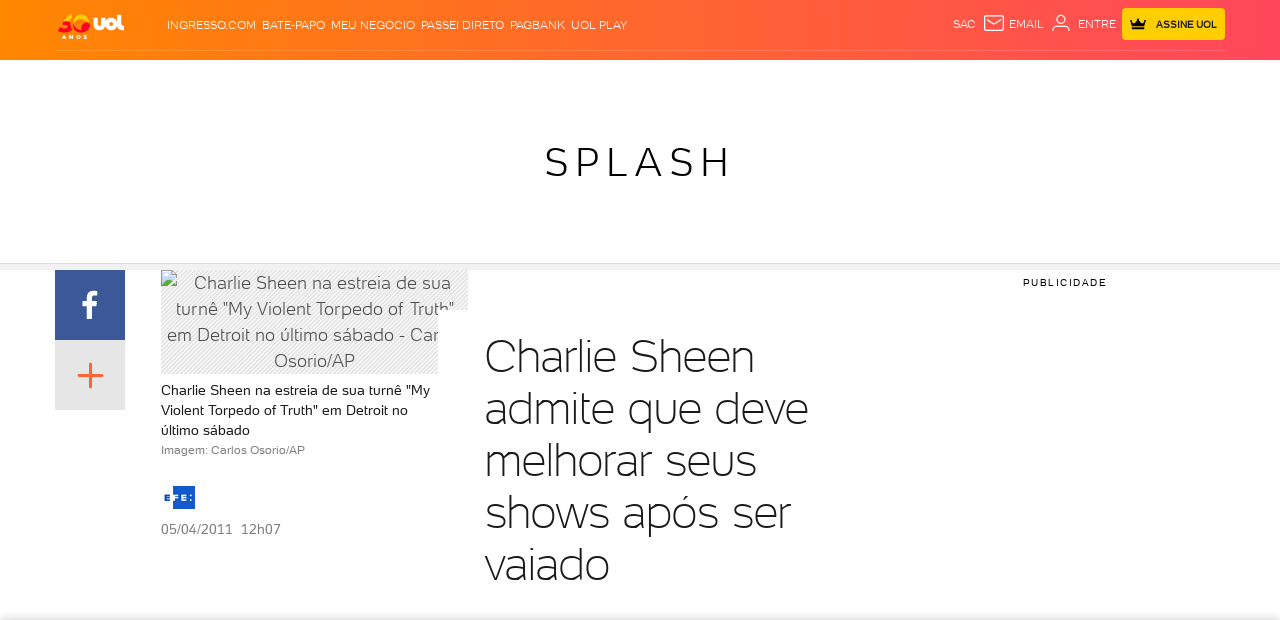

--- FILE ---
content_type: text/html;charset=UTF-8
request_url: https://buy.tinypass.com/checkout/template/cacheableShow.html?aid=ivPmBDGgpu&templateId=OTUB9IMAWSU6&gaClientId=544552586.1769058705&offerId=fakeOfferId&experienceId=EX3YCCBDRY6Z&iframeId=offer_90292e6316f03ae19eba-0&displayMode=inline&pianoIdUrl=https%3A%2F%2Fid.tinypass.com%2Fid%2F&widget=template&url=https%3A%2F%2Fentretenimento.uol.com.br%2Fnoticias%2Fefe%2F2011%2F04%2F05%2Fcharlie-sheen-admite-que-deve-melhorar-seus-shows-apos-ser-vaiado.htm
body_size: 3153
content:
<!DOCTYPE html>
<!--[if lt IE 7]> <html class="no-js lt-ie9 lt-ie8 lt-ie7" xmlns:ng="http://angularjs.org"> <![endif]-->
<!--[if IE 7]> <html class="no-js lt-ie9 lt-ie8" xmlns:ng="http://angularjs.org"> <![endif]-->
<!--[if IE 8]> <html class="no-js lt-ie9" xmlns:ng="http://angularjs.org"> <![endif]-->
<!--[if gt IE 8]><!--> <html class="no-js"> <!--<![endif]-->
<head>
    <meta http-equiv="X-UA-Compatible" content="IE=edge,chrome=1">
    <!--[if lte IE 9]>
    <script type="text/javascript" src="/js/angular/angular-ui-ieshiv.min.js"></script>
    <script type="text/javascript" src="https://cdnjs.cloudflare.com/ajax/libs/json3/3.2.4/json3.min.js"></script>
    <![endif]-->

    <meta charset="utf-8">
    <title>content frame</title>
    <meta property="og:title" content="content frame"/>
    <meta name="viewport" content="width=device-width, initial-scale=1">

    

    <link href="/widget/dist/template/css/template.bundle.1.0.css" rel="stylesheet" type="text/css"  />


    <script>var TPTemplateType = "TEMPLATE";</script>

    

    <script type="text/javascript" src="//cdnjs.cloudflare.com/ajax/libs/jquery/1.12.4/jquery.min.js" ></script>
<script type="text/javascript" src="//cdnjs.cloudflare.com/ajax/libs/jquery-migrate/1.4.1/jquery-migrate.min.js" ></script>
<script type="text/javascript" src="//cdnjs.cloudflare.com/ajax/libs/angular.js/1.2.22/angular.min.js" ></script>
<script type="text/javascript" src="//cdnjs.cloudflare.com/ajax/libs/angular.js/1.2.22/angular-animate.min.js" ></script>
<script type="text/javascript" src="//cdnjs.cloudflare.com/ajax/libs/angular.js/1.2.22/angular-cookies.min.js" ></script>
<script type="text/javascript" src="//cdnjs.cloudflare.com/ajax/libs/angular.js/1.2.22/angular-sanitize.min.js" ></script>
<script type="text/javascript" src="//cdnjs.cloudflare.com/ajax/libs/angular-dynamic-locale/0.1.27/tmhDynamicLocale.min.js" ></script>
<script type="text/javascript" src="//cdnjs.cloudflare.com/ajax/libs/angular-ui-utils/0.1.1/angular-ui-utils.min.js" ></script>
<script type="text/javascript" src="//cdnjs.cloudflare.com/ajax/libs/angular-ui/0.4.0/angular-ui-ieshiv.js" ></script>
<script type="text/javascript" src="//cdnjs.cloudflare.com/ajax/libs/angular-ui-router/0.2.10/angular-ui-router.min.js" ></script>
<script id="translation-dynamic" type="text/javascript" src="/showtemplate/general/loadTranslationMap?aid=ivPmBDGgpu&version=1639074567000&language=en_US" ></script>
<script id="translation-static" type="text/javascript" src="/ng/common/i18n/platform-translation-map_en_US.js?version=16.674.0" ></script>
<script type="text/javascript" src="/_sam/H4sIAAAAAAAA_z3IwQ6AIAgA0B9KmJ76m4bJHI6oBa7f7-bt7eEnrXNgEw8Mvh6lYBy-DHVaU95QpTqS9an0pgwFSkHJu63T-yTlgy1Nh-E_BjVxNVoAAAA?compressed=true&v=16.674.0" ></script>



</head>

<body id="ng-app">

<script>
    var TPConfig = {
        PATH: "https://buy.tinypass.com"
    };

    
var TPParam = {"app":{"name":"UOL","image1":"/ml/cropped_ivPmBDGgpu_1_qrasu6.png","aid":"ivPmBDGgpu","useTinypassAccounts":false,"userProvider":"piano_id_lite","businessUrl":"https://www.uol.com.br/","canInitCheckoutWithAnon":false},"LOGIN":"/checkout/user/loginShow","TRANSLATION_CONFIG":{"isStatic":false,"isEnabled":true,"templateContext":"default","version":"16.674.0","loadTranslationUrl":"/showtemplate/general/loadTranslationMap?aid=ivPmBDGgpu&version=1639074567000","initialLocaleId":"en_US","systemDefaultLocale":"en_US","languages":[{"locale":"en_US","label":"English (United States)","localized":"English (United States)","isDefault":true,"isEnabled":true,"rtl":false}]},"params":{"experienceId":"EX3YCCBDRY6Z","widget":"template","pianoIdUrl":"https://id.tinypass.com/id/","iframeId":"offer_90292e6316f03ae19eba-0","offerId":"fakeOfferId","gaClientId":"544552586.1769058705","templateId":"OTUB9IMAWSU6","aid":"ivPmBDGgpu","displayMode":"inline","url":"https://entretenimento.uol.com.br/noticias/efe/2011/04/05/charlie-sheen-admite-que-deve-melhorar-seus-shows-apos-ser-vaiado.htm"},"TRACK_SHOW":"/checkout/template/trackShow"};
</script>

<div id="template-container">
    <div template ng-cloak>
        <div class="show-template-error-screen" ng-show="terminalError">
            <div class="error-screen">
                <div class="row">
                    <div class="error-notification-icon"></div>
                    <div class="content">
                        <div class="error-title">
                            <b>An error has occurred</b>
                        </div>

                        <div>
                            <span class="ng-hide text" ng-show="terminalError">
                                {{terminalError}}
                            </span>
                        </div>
                    </div>
                </div>
            </div>
        </div>
        <div ng-show="!terminalError">

            <link rel="stylesheet" href="https://jsuol.com/g/uolfw/fonts/uol-text.css?type=regular,light,bold,?debug=true&amp;cache=11">
    <div custom-script>      	
      	Array.from(document.querySelectorAll('.signup, .contauol-login')).forEach(el => {
      		 el.addEventListener('click', (event) => {  				
  				event.preventDefault();
			});      	
      	})           
	</div>
    <div ng-if="custom.logged" class="alert-piano show alert-danger">
		<p>Desculpe, para comentar e ler comentários é necessário ser assinante</p>
	</div> 
<div class="container-paywall">
  <div class="box-a">
    <p><strong>Leia e comente</strong> todas as notícias,<br /> acesse colunas e reportagens <strong>exclusivas</strong></p>
    <div class="btn-area">
      <a 
         class="subscribe"
         href="https://conta.uol.com.br/login?t=cad-total-estacoes&env=checkout&dest=https%3A%2F%2Fcheckout.uol.com.br%2F%23%2Ftotal-estacoes%2F0%3Fpromotion%3DPROMCNT7DRB23%26dest%3D{{params.url | encodeURIComponent}}" 
         target="_parent"
         external-event-url="https://conta.uol.com.br/login?t=cad-total-estacoes&env=checkout&dest=https%3A%2F%2Fcheckout.uol.com.br%2F%23%2Ftotal-estacoes%2F0%3Fpromotion%3DPROMCNT7DRB23%26dest%3D{{params.url | encodeURIComponent}}" 
         external-event="countClick" 
         external-event-trackingid="{{params.trackingId}}" 
         external-event-data='{"component":"{{params.templateId}}","reference":"botao-assinar","source":"{{params.url}}","experienceid":"{{params.experienceId}}"}'
         title="Assine R$ 19,90/mês">Experimente 7 dias grátis</a>
      <span>Já é assinante?
        <a href="https://conta.uol.com.br/logout?dest=https%3A%2F%2Fconta.uol.com.br%2Flogin%3Ft%3Dcad-total-estacoes%26dest%3D{{params.url | encodeURIComponent | encodeURIComponent}}"
           target="_parent"
           external-event-url="https://conta.uol.com.br/logout?dest=https%3A%2F%2Fconta.uol.com.br%2Flogin%3Ft%3Dcad-total-estacoes%26dest%3D{{params.url | encodeURIComponent | encodeURIComponent}}" 
           external-event-trackingid="{{params.trackingId}}" 
           external-event="countClick" 
           external-event-data='{"component":"{{params.templateId}}","reference":"botao-assinante","source":"{{params.url}}","experienceid":"{{params.experienceId}}"}'>Login</a>
      </span>
    </div>
    <div class="disclaimer">Depois, R$ 19,90/mês</div>
  </div>
  <div class="box-b">
    <p class="hidden-mobile">Assine e ganhe <span class="price">R$ 20 todo mês</span><br> em cinema na ingresso.com</p>
    <div class="hidden-desk">
      <p class="top">Assine e ganhe <span class="price">R$ 20<br /> todo mês</span><br/>em cinema na ingresso.com</p>
    </div>
  </div>
</div>

        </div>
    </div>

</div>

<style type="text/css" tp-style="template-custom-style">
    @font-face {
  font-family: "UOLText";
  font-display: swap;
  src: url("https://stc.uol.com/c/webfont/projeto-grafico/uol-font/uol-text-regular.woff2?v5")
      format("woff2"),
    url("https://stc.uol.com/c/webfont/projeto-grafico/uol-font/uol-text-regular.woff?v5")
      format("woff"),
    url("https://stc.uol.com/c/webfont/projeto-grafico/uol-font/uol-text-regular.ttf?v5")
      format("truetype");
  font-weight: 400;
  font-style: normal;
}
.container-paywall {
  display: flex;
  background-color: #fffae5;
  flex-direction: column;
  font-family: "UOLText";
}
.container-paywall .hidden-desk {
  display: none;
}
.container-paywall p {
  margin: 0;
}
.container-paywall .box-a {
  padding: 16px;
  color: #4d4d4d;
  font-size: 14px;
  line-height: 20px;
  display: flex;
  align-items: baseline;
  flex-direction: column;
}
.container-paywall .box-a .btn-area {
  margin-top: 32px;
  display: flex;
  align-items: center;
  margin-bottom: 4px;
}
.container-paywall .box-a .btn-area .subscribe {
  padding: 10px 16px;
  border-radius: 8px;
  background-color: #ffce00;
  font-weight: 700;
  font-size: 14px;
  line-height: 12px;
  color: #000;
  margin-right: 8px;
  text-decoration: none;
}
.container-paywall .box-a .btn-area span {
  font-size: 12px;
  line-height: 22px;
}
.container-paywall .box-a .btn-area span a {
  color: #4d4d4d;
}
.container-paywall .box-a .disclaimer {
  font-size: 10px;
  line-height: 16px;
}
.container-paywall .box-b {
  padding: 4px 16px 8px;
  background-color: #666;
  border-top: 4px dashed #fffae5;
}
.container-paywall .box-b p {
  color: #fffae5;
  font-size: 16px;
  line-height: 20px;
  text-align: center;
}
.container-paywall .box-b p .price {
  font-size: 20px;
  line-height: 30px;
  font-weight: 700;
}
@media screen and (min-width: 526px){
  .container-paywall {
    margin: 0 auto;
    flex-direction: row;
    max-width: 715px;
    max-height: 215px;
    justify-content: space-between;
    padding: 0;
  }
  .container-paywall .hidden-desk {
    display: block;
  }
  .container-paywall .hidden-mobile {
    display: none;
  }
  .container-paywall .box-a {
    align-items: baseline;
    padding: 24px;
  }
  .container-paywall .box-a p {
    font-size: 16px;
    line-height: 22px;
  }
  .container-paywall .box-a .btn-area {
    margin-top: 56px;
    margin-bottom: 8px;
  }
  .container-paywall .box-a .btn-area .subscribe {
    padding: 14px 20px;
    font-size: 16px;
    font-weight: bold;
  }
  .container-paywall .box-a .btn-area span {
    font-size: 14px;
  }
  .container-paywall .box-a .disclaimer {
    font-size: 12px;
  }
  .container-paywall .box-b {
    display: flex;
    align-items: center;
    max-width: 215px;
    padding: 24px 48px;
    border: none;
    border-left: 4px dashed #fffae5;
  }
  .container-paywall .box-b p {
    font-size: 16px;
    line-height: 24px;
  }
  .container-paywall .box-b p .price {
    font-size: 24px;
    line-height: 32px;
    font-weight: 700;
  }
}
/*alerta*/
.alert-piano {
    font-size: 13px;
    margin: 0 auto 20px;
    opacity: 0;
    padding: 18px;
    position: relative;
    width: 95%;
    -webkit-transition: width .3s,opacity .3s;
    transition: width .3s,opacity .3s;
}
.alert-piano.alert-danger {
   background-color: #ffecec;
   color: rgba(134,8,8,.7);
}
.alert-piano.show {
   opacity: 1;
   width: 100%;
}
.alert-piano.alert-danger .alert-title, .alert-piano.alert-danger h3 {
   color: #860808;
}
.alert-piano>p, .alert-piano>ul {
   margin-bottom: 0;
}
.alert-piano p {
  font-weight: 400;
  line-height: 18px;
  padding-right: 5%;
  padding-left: 10px;
}

</style>





</body>



</html>


--- FILE ---
content_type: text/html; charset=utf-8
request_url: https://www.google.com/recaptcha/api2/aframe
body_size: 268
content:
<!DOCTYPE HTML><html><head><meta http-equiv="content-type" content="text/html; charset=UTF-8"></head><body><script nonce="e8dEyDPqpTI_K_VwH3cFew">/** Anti-fraud and anti-abuse applications only. See google.com/recaptcha */ try{var clients={'sodar':'https://pagead2.googlesyndication.com/pagead/sodar?'};window.addEventListener("message",function(a){try{if(a.source===window.parent){var b=JSON.parse(a.data);var c=clients[b['id']];if(c){var d=document.createElement('img');d.src=c+b['params']+'&rc='+(localStorage.getItem("rc::a")?sessionStorage.getItem("rc::b"):"");window.document.body.appendChild(d);sessionStorage.setItem("rc::e",parseInt(sessionStorage.getItem("rc::e")||0)+1);localStorage.setItem("rc::h",'1769058726143');}}}catch(b){}});window.parent.postMessage("_grecaptcha_ready", "*");}catch(b){}</script></body></html>

--- FILE ---
content_type: text/javascript;charset=utf-8
request_url: https://p1cluster.cxense.com/p1.js
body_size: 100
content:
cX.library.onP1('33uc32bkdxdtq1sqtwa86g32eh');


--- FILE ---
content_type: application/javascript; charset=utf-8
request_url: https://fundingchoicesmessages.google.com/f/AGSKWxX1T6_KG9ydVl-vGkt3oHinN27tzmKWBD4_WQDRgP8sT6rUwwTQtjREwxlkK1vVU5zgzgcociTjAxeQNJ8wAdFM1ymvqhbTZF4eFeWiSsFX-UV0ui5J3U58KgG0kEQY2Kxm03xOJMjNDhquWJHafDpk6OzWM2C8LUTNbIDiPgUD_xp6DiAtF7pLv6TM/_/Google-Ads-/box_ad_/leaderboardads./systemad_/horizontal_ad.
body_size: -1289
content:
window['8121ba80-f41a-40f7-af13-607ff57adb66'] = true;

--- FILE ---
content_type: text/javascript; charset=utf-8
request_url: https://c.jsuol.com.br/assets/?loadComponent=assets&contentType=js&tpl=basics-section-title-script.js&hash=1eaf6900158fbd9b5cbb
body_size: 212
content:
(window.webpackJsonp=window.webpackJsonp||[]).push([[148],{514:function(t,n,e){"use strict";e.r(n),e.d(n,"default",function(){return s});var n=e(14),r=e.n(n),n=e(15),c=e.n(n),n=e(345),o=e.n(n),n=e(346),u=e.n(n),n=e(347),i=e.n(n),n=e(348),a=e(355);function f(e){var r=function(){if("undefined"==typeof Reflect||!Reflect.construct)return!1;if(Reflect.construct.sham)return!1;if("function"==typeof Proxy)return!0;try{return Boolean.prototype.valueOf.call(Reflect.construct(Boolean,[],function(){})),!0}catch(t){return!1}}();return function(){var t,n=i()(e);return n=r?(t=i()(this).constructor,Reflect.construct(n,arguments,t)):n.apply(this,arguments),u()(this,n)}}var s=function(t){o()(e,t);var n=f(e);function e(){return r()(this,e),n.apply(this,arguments)}return c()(e,[{key:"onCreate",value:function(){var t=this.dom.getAttribute("data-svg");t&&Object(a.a)("uol-svg-"+t,{icon:t.replace("-","/")})}}]),e}(n.a)}}]);

--- FILE ---
content_type: text/javascript; charset=utf-8
request_url: https://c.jsuol.com.br/assets/?loadComponent=assets&contentType=js&tpl=basics-modal-version-esx-version-esx-script.js&hash=27c45ecaf1c3dafe9de1
body_size: 3512
content:
(window.webpackJsonp=window.webpackJsonp||[]).push([[1],{353:function(e,o,n){"use strict";n.r(o),n.d(o,"default",function(){return v});var t=n(33),s=n.n(t),o=n(14),c=n.n(o),t=n(15),a=n.n(t),o=n(142),l=n.n(o),t=n(345),d=n.n(t),o=n(346),i=n.n(o),t=n(347),r=n.n(t),o=n(47),u=n.n(o),t=n(348),h=n(73),m=n(350),o=n(55),f=n.n(o);function w(n){var t=function(){if("undefined"==typeof Reflect||!Reflect.construct)return!1;if(Reflect.construct.sham)return!1;if("function"==typeof Proxy)return!0;try{return Boolean.prototype.valueOf.call(Reflect.construct(Boolean,[],function(){})),!0}catch(e){return!1}}();return function(){var e,o=r()(n);return o=t?(e=r()(this).constructor,Reflect.construct(o,arguments,e)):o.apply(this,arguments),i()(this,o)}}window.instances.hasOwnProperty("modal")||(window.instances.modal=[]);var p=0,v=function(e){d()(i,e);var o=w(i);function i(e){return c()(this,i),e=o.call(this,e),u()(l()(e),"mode","normal"),u()(l()(e),"upmode",""),u()(l()(e),"fx",{name:"fade",speed:200}),u()(l()(e),"visible",!1),u()(l()(e),"visible_",!1),u()(l()(e),"esc_",!1),u()(l()(e),"click_",!1),u()(l()(e),"queue_",[]),e.buildStructure(),e.enableUIControl(),e.enableEscClose(),e.enableClickClose(),"function"==typeof window.crazyloadinit&&e.addScrollEvent(window.crazyloadinit),window.instances.modal.push(l()(e)),f()(e.dom).parent().prepend('<svg width="70px" height="70px" xmlns="http://www.w3.org/2000/svg" viewBox="0 0 100 100" preserveAspectRatio="xMidYMid" class="loading uil-ring"><rect x="0" y="0" width="100" height="100" fill="none" class="bk"></rect><defs><filter id="uil-ring-shadow" x="-100%" y="-100%" width="300%" height="300%"><feOffset result="offOut" in="SourceGraphic" dx="0" dy="0"></feOffset><feGaussianBlur result="blurOut" in="offOut" stdDeviation="0"></feGaussianBlur><feBlend in="SourceGraphic" in2="blurOut" mode="normal"></feBlend></filter></defs><path d="M10,50c0,0,0,0.5,0.1,1.4c0,0.5,0.1,1,0.2,1.7c0,0.3,0.1,0.7,0.1,1.1c0.1,0.4,0.1,0.8,0.2,1.2c0.2,0.8,0.3,1.8,0.5,2.8 c0.3,1,0.6,2.1,0.9,3.2c0.3,1.1,0.9,2.3,1.4,3.5c0.5,1.2,1.2,2.4,1.8,3.7c0.3,0.6,0.8,1.2,1.2,1.9c0.4,0.6,0.8,1.3,1.3,1.9 c1,1.2,1.9,2.6,3.1,3.7c2.2,2.5,5,4.7,7.9,6.7c3,2,6.5,3.4,10.1,4.6c3.6,1.1,7.5,1.5,11.2,1.6c4-0.1,7.7-0.6,11.3-1.6 c3.6-1.2,7-2.6,10-4.6c3-2,5.8-4.2,7.9-6.7c1.2-1.2,2.1-2.5,3.1-3.7c0.5-0.6,0.9-1.3,1.3-1.9c0.4-0.6,0.8-1.3,1.2-1.9 c0.6-1.3,1.3-2.5,1.8-3.7c0.5-1.2,1-2.4,1.4-3.5c0.3-1.1,0.6-2.2,0.9-3.2c0.2-1,0.4-1.9,0.5-2.8c0.1-0.4,0.1-0.8,0.2-1.2 c0-0.4,0.1-0.7,0.1-1.1c0.1-0.7,0.1-1.2,0.2-1.7C90,50.5,90,50,90,50s0,0.5,0,1.4c0,0.5,0,1,0,1.7c0,0.3,0,0.7,0,1.1 c0,0.4-0.1,0.8-0.1,1.2c-0.1,0.9-0.2,1.8-0.4,2.8c-0.2,1-0.5,2.1-0.7,3.3c-0.3,1.2-0.8,2.4-1.2,3.7c-0.2,0.7-0.5,1.3-0.8,1.9 c-0.3,0.7-0.6,1.3-0.9,2c-0.3,0.7-0.7,1.3-1.1,2c-0.4,0.7-0.7,1.4-1.2,2c-1,1.3-1.9,2.7-3.1,4c-2.2,2.7-5,5-8.1,7.1 c-0.8,0.5-1.6,1-2.4,1.5c-0.8,0.5-1.7,0.9-2.6,1.3L66,87.7l-1.4,0.5c-0.9,0.3-1.8,0.7-2.8,1c-3.8,1.1-7.9,1.7-11.8,1.8L47,90.8 c-1,0-2-0.2-3-0.3l-1.5-0.2l-0.7-0.1L41.1,90c-1-0.3-1.9-0.5-2.9-0.7c-0.9-0.3-1.9-0.7-2.8-1L34,87.7l-1.3-0.6 c-0.9-0.4-1.8-0.8-2.6-1.3c-0.8-0.5-1.6-1-2.4-1.5c-3.1-2.1-5.9-4.5-8.1-7.1c-1.2-1.2-2.1-2.7-3.1-4c-0.5-0.6-0.8-1.4-1.2-2 c-0.4-0.7-0.8-1.3-1.1-2c-0.3-0.7-0.6-1.3-0.9-2c-0.3-0.7-0.6-1.3-0.8-1.9c-0.4-1.3-0.9-2.5-1.2-3.7c-0.3-1.2-0.5-2.3-0.7-3.3 c-0.2-1-0.3-2-0.4-2.8c-0.1-0.4-0.1-0.8-0.1-1.2c0-0.4,0-0.7,0-1.1c0-0.7,0-1.2,0-1.7C10,50.5,10,50,10,50z" filter="url(#uil-ring-shadow)"></path></svg>'),e}return a()(i,[{key:"onshow",value:function(){}},{key:"onbeforeshow",value:function(){}},{key:"onhide",value:function(){}},{key:"onclose",value:function(e){e&&e.category&&((e=e&&this.audienceObject(e))&&Object(h.a)(e))}},{key:"audienceObject",value:function(e){var o=1<arguments.length&&void 0!==arguments[1]?arguments[1]:"";return"click"==e.type&&-1!=e.target.className.indexOf("icon-close")?o="fechar-modal-login":"click"==e.type&&-1!=e.target.className.indexOf("no-load")?o="fechar-clique-fora":"keyup"==e.type&&-1!=e.target.className.indexOf("modal-open")&&(o="fechar-esc-keyup"),{reference:o,category:"login-".concat(e.category),action:"clique"}}},{key:"onbeforeclose",value:function(){f()("body").hasClass("googleCaptcha")&&(document.body.style.top=-1*p+"px",f()("body").removeClass("googleCaptcha"),f()("body").removeClass("modal-open"))}},{key:"setMode",value:function(e,o,n){n?this.fx.name=n:e&&(this.fx.name=e),e&&(this.closure.className+=" modal-mode-"+(this.mode=e)),void 0!==o&&(this.upmode&&(document.body.className=document.body.className.replace(" modal-"+this.upmode,"")),this.upmode=o,document.body.className+=" modal-"+this.upmode)}},{key:"setEvents",value:function(e){for(var o in e)this[o]=e[o]}},{key:"setStyle",value:function(e){f()(this.dom).css(e)}},{key:"setContent",value:function(e,o){var n,t=this;!0===o&&(o=this.show),(e=e instanceof f.a?e.get(0):e)instanceof Node&&(e=e.outerHTML),"object"==s()(e)?(n=null!=window.Config.servicename?window.Config.servicename:"/service/",n=(e.path||n)+"?json&loadComponent="+e.type+"&data="+encodeURIComponent(JSON.stringify(e.args))+"&configPath="+(e.configPath||window.Config.configPath),this.setMode(null,e.type),Object(m.a)(n,function(e){t.dom.innerHTML=e.body,o&&o.call(t),window.render()})):-1==e.indexOf("\n")&&/^(https?:)?\/+[a-z0-9]|\..{2,4}$/.test(e)?Object(m.a)(e,function(e){t.dom.innerHTML=e.body,o&&o.call(t),window.render()}):(this.dom.innerHTML=e,o&&o.call(this),window.render())}},{key:"show",value:function(e){var o=this;if(this.visible=!0,this.closure.className=this.closure.className.replace(/\s+hide/,""),0==this.onbeforeshow())return!1;"left"==this.fx.name?f()(this.dom).animate({left:"0"},"normal",function(){e&&e.call(o),o.onshow(),window.render(),f()(o.closure).addClass("no-load")}):"fade"==this.fx.name?f()(this.dom).hide().fadeIn(this.fx.speed,function(){e&&e.call(o),o.onshow(),window.render(),f()(o.closure).addClass("no-load")}):(e&&e.call(this),this.onshow(),f()(this.closure).addClass("no-load"))}},{key:"hide",value:function(e){var o=this;this.visible=!1,"left"==this.fx.name?(f()(this.closure).fadeOut(),f()(this.dom).animate({left:"-100%"},"normal",function(){o.closure.className+=" hide",e&&e.call(o),o.onhide()})):"fade"==this.fx.name?f()(this.dom).show().fadeOut(this.fx.speed,function(){o.closure.className+=" hide",e&&e.call(o),o.onhide()}):(this.closure.className+=" hide",e&&e.call(this),this.onhide()),this.upmode&&(document.body.className=document.body.className.replace(" modal-"+this.upmode,""));e:{for(var n=window.instances.modal.length;n--;)if(window.instances.modal[n].visible)break e;var t=Math.abs(parseInt(document.body.style.top));document.body.classList.remove("modal-open"),document.body.removeAttribute("style"),window.scrollTo(0,t)}}},{key:"enableUIControl",value:function(){var n=this;f()(this.closure).on("click",".modal-close",function(e){e.preventDefault(),n.close(e);var o=f()("head meta[name=viewport]"),e=o.attr("content");o.remove(),f()("head").prepend('<meta name="viewport" content="'+e+'" />')})}},{key:"enableEscClose",value:function(){this.esc_=!0}},{key:"disableEscClose",value:function(){this.esc_=!1}},{key:"enableClickClose",value:function(){this.click_=!0}},{key:"disableClickClose",value:function(){this.click_=!1}},{key:"addButtonClose",value:function(e){var o=1<arguments.length&&void 0!==arguments[1]?arguments[1]:"fechar-modal";f()(this.dom).prepend('\n            <button class="btn modal-close" data-audience-click=\'{"reference":"'.concat(o,'","component":"').concat(e,'"}\'>\n                <i class="icon-close-2"></i>\n            </button>'))}},{key:"addHeader",value:function(e,o){var n="",t=this.dom;"object"==s()(e)?(n={header:e},t=e.closure?this.closure:t):(e&&(n+="<h4>"+e+"</h4>"),o&&(n+='<p class="node"><small>'+o+"</small></p>")),n='<div class="modal-header">'+n+"</div>",f()(".modal-header",this.dom).remove(),"BUTTON"==(this.dom.firstElementChild||{}).nodeName?f()(this.dom.firstElementChild).after(n):f()(t).prepend(n)}},{key:"addScrollEvent",value:function(t){var s=this;f()(this.dom).on("scroll",function(){for(var e=arguments.length,o=new Array(e),n=0;n<e;n++)o[n]=arguments[n];t.apply(s,o)})}},{key:"standalone",value:function(){for(var e,o=window.instances.modal.length;o--;)(e=window.instances.modal[o])!==this&&(e.visible_=e.visible,e.visible&&e.hide(),this.queue_.push(window.instances.modal.splice(o,1)[0]))}},{key:"close",value:function(o){if(!1!==this.onbeforeclose()){var e;for(o&&document.querySelector(".modal-mode-babel-login")&&(o.category=document.querySelector(".modal-mode-babel-login").dataset.category),e=window.instances.modal.length;e--&&window.instances.modal[e]!==this;);if(-1!=e){for(var n=window.instances.modal.length;--n>e;)window.instances.modal.splice(n,1)[0].close();window.instances.modal.splice(e,1)}this.hide(function(){if(this.closure.parentNode.removeChild(this.closure),this.close=function(){},this.onclose(o),this.queue_.length){for(var e=this.queue_.length;e--;)this.queue_[e].visible_&&this.queue_[e].show();window.instances.modal=this.queue_}})}}},{key:"buildStructure",value:function(){this.closure=document.createElement("div"),this.closure.className="modal",this.dom=document.createElement("div"),this.dom.className="modal-wrapper",this.closure.appendChild(this.dom),document.body.appendChild(this.closure)}},{key:"unique",value:function(){for(var e=window.instances.modal.length;e--;)window.instances.modal[e]!==this&&window.instances.modal[e].close()}}],[{key:"open",value:function(e,o,n,t,s){var c=new i;return o&&c.setMode.apply(c,o.split(":").reverse()),n&&c.setStyle(n),t&&c.setEvents(t),c.setContent(e,!0),-1==document.body.className.indexOf("modal-open")&&(s?(p=document.body.scrollTop||document.documentElement.scrollTop,f()("body").addClass("googleCaptcha")):document.body.style.top="-"+(document.body.scrollTop||document.documentElement.scrollTop)+"px"),document.body.className+=" modal-open",c}}]),i}(t.a);window.addEventListener("keyup",function(e){var o;27!=(e.which||e.keyCode)||(o=window.instances.modal&&window.instances.modal.slice(-1)[0])&&o.esc_&&o.close(e)}),window.addEventListener("click",function(e){var o=window.instances.modal&&window.instances.modal.slice(-1)[0];if(o&&o.click_){for(var n=window.SVGElementInstance&&e.target instanceof window.SVGElementInstance?e.target.correspondingUseElement:e.target;n&&("object"===s()(n.className)||!n.className||-1==n.className.indexOf("modal-wrapper")&&-1==n.className.indexOf("loginbox"));)n=n.parentNode;n||o.close(e)}document.querySelector(".wrapper-header")&&document.querySelector(".wrapper-header").classList.remove("positioning")},!0)}}]);

--- FILE ---
content_type: text/javascript;charset=utf-8
request_url: https://id.cxense.com/public/user/id?json=%7B%22identities%22%3A%5B%7B%22type%22%3A%22ckp%22%2C%22id%22%3A%22mkozvobhnuru9l4s%22%7D%2C%7B%22type%22%3A%22lst%22%2C%22id%22%3A%2233uc32bkdxdtq1sqtwa86g32eh%22%7D%2C%7B%22type%22%3A%22cst%22%2C%22id%22%3A%2233uc32bkdxdtq1sqtwa86g32eh%22%7D%5D%7D&callback=cXJsonpCB1
body_size: 188
content:
/**/
cXJsonpCB1({"httpStatus":200,"response":{"userId":"cx:xwfbbdtoxi401uslda0zo8vr5:10wy07kmb8atm","newUser":true}})